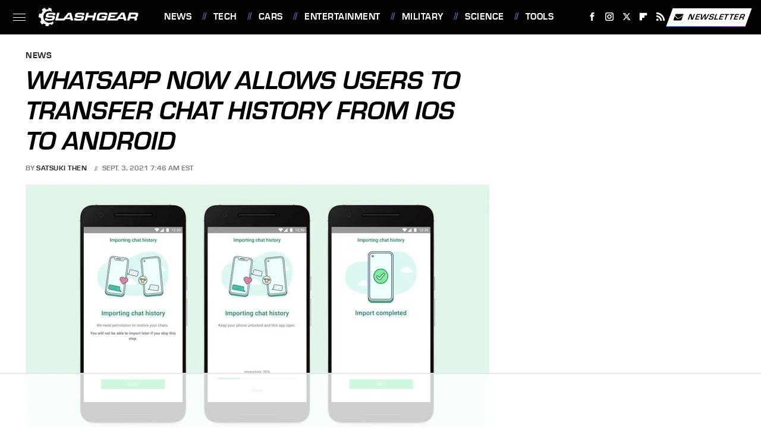

--- FILE ---
content_type: text/html;charset=UTF-8
request_url: https://www.slashgear.com/whatsapp-now-allows-users-to-transfer-chat-history-from-ios-to-android-03689478/
body_size: 16361
content:
<!DOCTYPE html>
<html xmlns="http://www.w3.org/1999/xhtml" lang="en-US">
<head>
            
        <!-- START email detection/removal script -->
        <script>
            !function(){"use strict";function e(e){const t=e.match(/((?=([a-z0-9._!#$%+^&*()[\]<>-]+))@[a-z0-9._-]+\.[a-z0-9._-]+)/gi);return t?t[0]:""}function t(t){return e(a(t.toLowerCase()))}function a(e){return e.replace(/\s/g,"")}async function n(e){const t={sha256Hash:"",sha1Hash:""};if(!("msCrypto"in window)&&"https:"===location.protocol&&"crypto"in window&&"TextEncoder"in window){const a=(new TextEncoder).encode(e),[n,c]=await Promise.all([s("SHA-256",a),s("SHA-1",a)]);t.sha256Hash=n,t.sha1Hash=c}return t}async function s(e,t){const a=await crypto.subtle.digest(e,t);return Array.from(new Uint8Array(a)).map(e=>("00"+e.toString(16)).slice(-2)).join("")}function c(e){let t=!0;return Object.keys(e).forEach(a=>{0===e[a].length&&(t=!1)}),t}function i(e,t,a){e.splice(t,1);const n="?"+e.join("&")+a.hash;history.replaceState(null,"",n)}var o={checkEmail:e,validateEmail:t,trimInput:a,hashEmail:n,hasHashes:c,removeEmailAndReplaceHistory:i,detectEmails:async function(){const e=new URL(window.location.href),a=Array.from(e.searchParams.entries()).map(e=>`=`);let s,o;const r=["adt_eih","sh_kit"];if(a.forEach((e,t)=>{const a=decodeURIComponent(e),[n,c]=a.split("=");if("adt_ei"===n&&(s={value:c,index:t,emsrc:"url"}),r.includes(n)){o={value:c,index:t,emsrc:"sh_kit"===n?"urlhck":"urlh"}}}),s)t(s.value)&&n(s.value).then(e=>{if(c(e)){const t={value:e,created:Date.now()};localStorage.setItem("adt_ei",JSON.stringify(t)),localStorage.setItem("adt_emsrc",s.emsrc)}});else if(o){const e={value:{sha256Hash:o.value,sha1Hash:""},created:Date.now()};localStorage.setItem("adt_ei",JSON.stringify(e)),localStorage.setItem("adt_emsrc",o.emsrc)}s&&i(a,s.index,e),o&&i(a,o.index,e)},cb:"adthrive"};const{detectEmails:r,cb:l}=o;r()}();
        </script>
        <!-- END email detection/removal script -->
        <!-- AdThrive Head Tag Manual -->
        <script data-no-optimize="1" data-cfasync="false">
            (function(w, d) {
                w.adthrive = w.adthrive || {};
                w.adthrive.cmd = w.
                    adthrive.cmd || [];
                w.adthrive.plugin = 'adthrive-ads-manual';
                w.adthrive.host = 'ads.adthrive.com';var s = d.createElement('script');
                s.async = true;
                s.referrerpolicy='no-referrer-when-downgrade';
                s.src = 'https://' + w.adthrive.host + '/sites/68432446d82f494ea735bf57/ads.min.js?referrer=' + w.encodeURIComponent(w.location.href) + '&cb=' + (Math.floor(Math.random() * 100) + 1);
                var n = d.getElementsByTagName('script')[0];
                n.parentNode.insertBefore(s, n);
            })(window, document);
        </script>
        <!-- End of AdThrive Head Tag -->            <link rel="preload" href="/wp-content/themes/unified/css/article.slashgear.min.css?design=3&v=1761058487" as="style"><link rel="preload" href="https://www.slashgear.com/img/gallery/whatsapp-now-allows-users-to-transfer-chat-history-from-ios-to-android/intro-import.jpg" as="image">
<link class="preloadFont" rel="preload" href="https://www.slashgear.com/font/eurostile-bold-oblique-webfont.woff2" as="font" crossorigin>
<link class="preloadFont" rel="preload" href="https://www.slashgear.com/font/eurostile-bold-webfont.woff2" as="font" crossorigin>
<link class="preloadFont" rel="preload" href="https://www.slashgear.com/font/nimbus-sans-regular.woff2" as="font" crossorigin>

        <link rel="stylesheet" type="text/css" href="/wp-content/themes/unified/css/article.slashgear.min.css?design=3&v=1761058487" />
        <meta http-equiv="Content-Type" content="text/html; charset=utf8" />
        <meta name="viewport" content="width=device-width, initial-scale=1.0">
        <meta http-equiv="Content-Security-Policy" content="block-all-mixed-content" />
        <meta http-equiv="X-UA-Compatible" content="IE=10" />
        
        
                <meta name="robots" content="max-image-preview:large">
        <meta name="thumbnail" content="https://www.slashgear.com/img/gallery/whatsapp-now-allows-users-to-transfer-chat-history-from-ios-to-android/intro-import.jpg">
        <title>WhatsApp Now Allows Users To Transfer Chat History From iOS To Android</title>
        <meta name='description' content="We tasted and compiled our four favorite sauces to put on burgers, hot dogs, and anything else this summer." />
        <meta property="mrf:tags" content="Content Type:Legacy Article;Primary Category:News;Category:News;Headline Approver:Unknown;Trello Board:Legacy" />
        
                <meta property="og:site_name" content="SlashGear" />
        <meta property="og:title" content="WhatsApp Now Allows Users To Transfer Chat History From iOS To Android - SlashGear">
        <meta property="og:image" content="https://www.slashgear.com/img/gallery/whatsapp-now-allows-users-to-transfer-chat-history-from-ios-to-android/intro-import.jpg" />
        <meta property="og:description" content="We tasted and compiled our four favorite sauces to put on burgers, hot dogs, and anything else this summer.">
        <meta property="og:type" content="article">
        <meta property="og:url" content="https://www.slashgear.com/whatsapp-now-allows-users-to-transfer-chat-history-from-ios-to-android-03689478/">
                <meta name="twitter:title" content="WhatsApp Now Allows Users To Transfer Chat History From iOS To Android - SlashGear">
        <meta name="twitter:description" content="We tasted and compiled our four favorite sauces to put on burgers, hot dogs, and anything else this summer.">
        <meta name="twitter:site" content="@slashgear">
        <meta name="twitter:card" content="summary_large_image">
        <meta name="twitter:image" content="https://www.slashgear.com/img/gallery/whatsapp-now-allows-users-to-transfer-chat-history-from-ios-to-android/intro-import.jpg">
            <meta property="article:published_time" content="2021-09-03T11:46:22+00:00" />
    <meta property="article:modified_time" content="2021-09-03T11:46:22+00:00" />
    <meta property="article:author" content="Satsuki Then" />
        
        <link rel="shortcut icon" href="https://www.slashgear.com/img/slash-gear-favicon-448x448.png">
        <link rel="icon" href="https://www.slashgear.com/img/slash-gear-favicon-448x448.png">
        <link rel="canonical" href="https://www.slashgear.com/whatsapp-now-allows-users-to-transfer-chat-history-from-ios-to-android-03689478/"/>
        <link rel="alternate" type="application/rss+xml" title="News - SlashGear" href="https://www.slashgear.com/category/news/feed/" />

        
        <script type="application/ld+json">{"@context":"http:\/\/schema.org","@type":"Article","mainEntityOfPage":{"@type":"WebPage","@id":"https:\/\/www.slashgear.com\/whatsapp-now-allows-users-to-transfer-chat-history-from-ios-to-android-03689478\/","url":"https:\/\/www.slashgear.com\/whatsapp-now-allows-users-to-transfer-chat-history-from-ios-to-android-03689478\/","breadcrumb":{"@type":"BreadcrumbList","itemListElement":[{"@type":"ListItem","position":1,"item":{"@id":"https:\/\/www.slashgear.com\/category\/news\/","name":"News"}}]}},"isAccessibleForFree":true,"headline":"WhatsApp Now Allows Users To Transfer Chat History From iOS To Android","image":{"@type":"ImageObject","url":"https:\/\/www.slashgear.com\/img\/gallery\/whatsapp-now-allows-users-to-transfer-chat-history-from-ios-to-android\/intro-import.jpg","height":438,"width":780},"datePublished":"2021-09-03T11:46:22+00:00","dateModified":"2021-09-03T11:46:22+00:00","author":[{"@type":"Person","name":"Satsuki Then","url":"https:\/\/www.slashgear.com\/author\/satsuki\/"}],"publisher":{"@type":"Organization","address":{"@type":"PostalAddress","streetAddress":"11787 Lantern Road #201","addressLocality":"Fishers","addressRegion":"IN","postalCode":"46038","addressCountry":"US"},"contactPoint":{"@type":"ContactPoint","telephone":"(908) 514-8038","contactType":"customer support","email":"staff@slashgear.com"},"publishingPrinciples":"https:\/\/www.slashgear.com\/policies\/","@id":"https:\/\/www.slashgear.com\/","name":"SlashGear","url":"https:\/\/www.slashgear.com\/","logo":{"@type":"ImageObject","url":"https:\/\/www.slashgear.com\/img\/slashgear-meta-image-1280x720.png","caption":"SlashGear Logo"},"description":"The latest news and reviews in the world of tech, automotive, gaming, science, and entertainment - since 2005.","sameAs":["https:\/\/www.facebook.com\/SlashGear","https:\/\/www.instagram.com\/slashgear","https:\/\/twitter.com\/slashgear","https:\/\/flipboard.com\/@Slashgear","https:\/\/subscribe.slashgear.com\/newsletter"]},"description":"We tasted and compiled our four favorite sauces to put on burgers, hot dogs, and anything else this summer."}</script>
                </head>
<body>
<div id="wrapper">
    <div class="page-wrap">
        <header id="header" class="">
            <div class="nav-drop">
                <div class="jcf-scrollable">
                    <div class="aside-holder">
                                    <nav id="aside-nav">
                <div class="nav-top">
                    <div class="logo">
                        <a href="/" class="logo-holder">
                            <img src="https://www.slashgear.com/img/SlashGear-Logo-RGB-White-SingleLine.svg" alt="SlashGear" width="187" height="39">
                        </a>
                        <a href="#" class="nav-opener close"></a>
                    </div>
                </div>
                
                <ul class="main-nav"><li class="navlink navlink-news"><a href="/category/news/">News</a></li><li class="navlink navlink-technology"><a href="/category/technology/">Tech</a><input type="checkbox" id="subnav-button-technology"><label for="subnav-button-technology"></label><ul class="main-nav"><li class="subnavlink navlink-smartphones"><a href="/category/smartphones/">Smartphones</a></li><li class="subnavlink navlink-computers-and-tablets"><a href="/category/computers-and-tablets/">Computers & Tablets</a></li><li class="subnavlink navlink-wearables"><a href="/category/wearables/">Wearables</a></li><li class="subnavlink navlink-accessories-and-peripherals"><a href="/category/accessories-and-peripherals/">Accessories & Peripherals</a></li><li class="subnavlink navlink-components"><a href="/category/components/">Components</a></li><li class="subnavlink navlink-drones"><a href="/category/drones/">Drones</a></li><li class="subnavlink navlink-cameras"><a href="/category/cameras/">Cameras</a></li><li class="subnavlink navlink-events"><a href="/category/events/">Events</a></li></ul></li><li class="navlink navlink-automotive"><a href="/category/automotive/">Cars</a><input type="checkbox" id="subnav-button-automotive"><label for="subnav-button-automotive"></label><ul class="main-nav"><li class="subnavlink navlink-electric-vehicles"><a href="/category/electric-vehicles/">Electric Vehicles</a></li><li class="subnavlink navlink-autonomous-driving"><a href="/category/autonomous-driving/">Autonomous Driving</a></li><li class="subnavlink navlink-concept-cars"><a href="/category/concept-cars/">Concept Cars</a></li><li class="subnavlink navlink-car-accessories"><a href="/category/car-accessories/">Car Accessories</a></li><li class="subnavlink navlink-motorcycles"><a href="/category/motorcycles/">Motorcycles</a></li><li class="subnavlink navlink-trucks"><a href="/category/trucks/">Trucks</a></li><li class="subnavlink navlink-suvs-and-crossovers"><a href="/category/suvs-and-crossovers/">SUVs & Crossovers</a></li><li class="subnavlink navlink-classic-cars"><a href="/category/classic-cars/">Classic Cars</a></li></ul></li><li class="navlink navlink-entertainment"><a href="/category/entertainment/">Entertainment</a><input type="checkbox" id="subnav-button-entertainment"><label for="subnav-button-entertainment"></label><ul class="main-nav"><li class="subnavlink navlink-tvs"><a href="/category/tvs/">TVs</a></li><li class="subnavlink navlink-audio"><a href="/category/audio/">Audio</a></li><li class="subnavlink navlink-streaming-devices"><a href="/category/streaming-devices/">Streaming Devices</a></li><li class="subnavlink navlink-internet"><a href="/category/internet/">Internet</a></li><li class="subnavlink navlink-gaming"><a href="/category/gaming/">Gaming</a></li></ul></li><li class="navlink navlink-military"><a href="/category/military/">Military</a><input type="checkbox" id="subnav-button-military"><label for="subnav-button-military"></label><ul class="main-nav"><li class="subnavlink navlink-aviation"><a href="/category/aviation/">Aviation</a></li><li class="subnavlink navlink-naval"><a href="/category/naval/">Naval</a></li><li class="subnavlink navlink-military-vehicles"><a href="/category/military-vehicles/">Vehicles</a></li></ul></li><li class="navlink navlink-science"><a href="/category/science/">Science</a><input type="checkbox" id="subnav-button-science"><label for="subnav-button-science"></label><ul class="main-nav"><li class="subnavlink navlink-space"><a href="/category/space/">Space</a></li><li class="subnavlink navlink-artificial-intelligence"><a href="/category/artificial-intelligence/">Artificial Intelligence</a></li></ul></li><li class="navlink navlink-tools"><a href="/category/tools/">Tools</a><input type="checkbox" id="subnav-button-tools"><label for="subnav-button-tools"></label><ul class="main-nav"><li class="subnavlink navlink-hand-tools"><a href="/category/hand-tools/">Hand Tools</a></li><li class="subnavlink navlink-power-tools"><a href="/category/power-tools/">Power Tools</a></li><li class="subnavlink navlink-tool-brands"><a href="/category/tool-brands/">Tool Brands</a></li></ul></li><li class="navlink navlink-reviews"><a href="/category/reviews/">Reviews</a></li><li class="navlink navlink-features"><a href="/category/features/">Features</a></li></ul>        <ul class="social-buttons">
            <li><a href="http://www.facebook.com/SlashGear" target="_blank" title="Facebook" aria-label="Facebook"><svg class="icon"><use xlink:href="#facebook"></use></svg></a></li><li><a href="https://www.instagram.com/slashgear" target="_blank" title="Instagram" aria-label="Instagram"><svg class="icon"><use xlink:href="#instagram"></use></svg></a></li><li><a href="https://twitter.com/slashgear" target="_blank" title="Twitter" aria-label="Twitter"><svg class="icon"><use xlink:href="#twitter"></use></svg></a></li><li><a href="https://flipboard.com/@Slashgear" target="_blank" title="Flipboard" aria-label="Flipboard"><svg class="icon"><use xlink:href="#flipboard"></use></svg></a></li><li><a href="/feed/" target="_blank" title="RSS" aria-label="RSS"><svg class="icon"><use xlink:href="#rss"></use></svg></a></li>
            
            <li class="menu-btn newsletter-btn"><a href="https://subscribe.slashgear.com/newsletter?utm_source=slashgear&utm_medium=side-nav" target="_blank" title="Newsletter" aria-label="Newsletter"><svg class="icon"><use xlink:href="#revue"></use></svg>Newsletter</a></li>
        </ul>            <ul class="info-links">
                <li class="info-link first-info-link"><a href="/about/">About</a></li>
                <li class="info-link"><a href="/policies/">Editorial Policies</a></li>
                <li class="info-link"><a href="/reviews-policy-guidelines/">Reviews Policy</a></li>
                <li class="info-link"><a href="/our-experts/">Our Experts</a></li>
                <li class="info-link"><a href="https://www.static.com/slashgear-privacy-policy" target="_blank">Privacy Policy</a></a>
                <li class="info-link"><a href="https://www.static.com/terms" target="_blank">Terms of Use</a></li>
            </ul>
            </nav>                        <div class="nav-bottom">
                            <span class="copyright-info">&copy; 2026                                <a href="https://www.static.com/" target="_blank">Static Media</a>. All Rights Reserved
                            </span>
                        </div>
                    </div>
                </div>
            </div>
            <div id="bg"></div>
         
            <div id="header-container">
                <div id="hamburger-holder">
                    <div class="hamburger nav-opener"></div>
                </div>

                    <div id="logo" class="top-nav-standard">
        <a href="/"><img src="https://www.slashgear.com/img/SlashGear-Logo-RGB-White-SingleLine.svg" alt="SlashGear" width="187" height="39"></a>
    </div>
                <div id="logo-icon" class="top-nav-scrolled">
                    <a href="/" >
                        <img src="https://www.slashgear.com/img/slashgear-icon-white.svg" alt="SlashGear" width="33" height="36">                    </a>
                </div>

                <div id="top-nav-title" class="top-nav-scrolled">WhatsApp Now Allows Users To Transfer Chat History From iOS To Android</div>

                            <div id="top-nav" class="top-nav-standard">
                <nav id="top-nav-holder">
                    
                    <a href="/category/news/" class="navlink-news">News</a>
<a href="/category/technology/" class="navlink-technology">Tech</a>
<a href="/category/automotive/" class="navlink-automotive">Cars</a>
<a href="/category/entertainment/" class="navlink-entertainment">Entertainment</a>
<a href="/category/military/" class="navlink-military">Military</a>
<a href="/category/science/" class="navlink-science">Science</a>
<a href="/category/tools/" class="navlink-tools">Tools</a>
<a href="/category/reviews/" class="navlink-reviews">Reviews</a>
<a href="/category/features/" class="navlink-features">Features</a>

                </nav>
            </div>                <svg width="0" height="0" class="hidden">
            <symbol version="1.1" xmlns="http://www.w3.org/2000/svg" viewBox="0 0 16 16" id="rss">
    <path d="M2.13 11.733c-1.175 0-2.13 0.958-2.13 2.126 0 1.174 0.955 2.122 2.13 2.122 1.179 0 2.133-0.948 2.133-2.122-0-1.168-0.954-2.126-2.133-2.126zM0.002 5.436v3.067c1.997 0 3.874 0.781 5.288 2.196 1.412 1.411 2.192 3.297 2.192 5.302h3.080c-0-5.825-4.739-10.564-10.56-10.564zM0.006 0v3.068c7.122 0 12.918 5.802 12.918 12.932h3.076c0-8.82-7.176-16-15.994-16z"></path>
</symbol>
        <symbol xmlns="http://www.w3.org/2000/svg" viewBox="0 0 512 512" id="twitter">
    <path d="M389.2 48h70.6L305.6 224.2 487 464H345L233.7 318.6 106.5 464H35.8L200.7 275.5 26.8 48H172.4L272.9 180.9 389.2 48zM364.4 421.8h39.1L151.1 88h-42L364.4 421.8z"></path>
</symbol>
        <symbol xmlns="http://www.w3.org/2000/svg" viewBox="0 0 32 32" id="facebook">
    <path d="M19 6h5V0h-5c-3.86 0-7 3.14-7 7v3H8v6h4v16h6V16h5l1-6h-6V7c0-.542.458-1 1-1z"></path>
</symbol>
        <symbol xmlns="http://www.w3.org/2000/svg" viewBox="0 0 14 14" id="flipboard">
    <path d="m 6.9999999,0.99982 5.9993001,0 0,1.99835 0,1.99357 -1.993367,0 -1.9980673,0 -0.014998,1.99357 -0.01,1.99835 -1.9980669,0.01 -1.9933674,0.0146 -0.014998,1.99835 -0.01,1.99357 -1.9834686,0 -1.9836686,0 0,-6.00006 0,-5.99994 5.9992001,0 z"></path>
</symbol>
        <symbol viewBox="0 0 24 24" xmlns="http://www.w3.org/2000/svg" id="instagram">
    <path d="M17.3183118,0.0772036939 C18.5358869,0.132773211 19.3775594,0.311686093 20.156489,0.614412318 C20.9357539,0.917263935 21.5259307,1.30117806 22.1124276,1.88767349 C22.6988355,2.47414659 23.0827129,3.06422396 23.3856819,3.84361655 C23.688357,4.62263666 23.8672302,5.46418415 23.9227984,6.68172489 C23.9916356,8.19170553 24,8.72394829 24,11.9999742 C24,15.2760524 23.9916355,15.808302 23.9227954,17.3182896 C23.8672306,18.5358038 23.6883589,19.3773584 23.3855877,20.1566258 C23.0826716,20.9358162 22.6987642,21.5259396 22.1124276,22.1122749 C21.5259871,22.6987804 20.9357958,23.0827198 20.1563742,23.3856323 C19.3772192,23.6883583 18.5357324,23.8672318 17.3183209,23.9227442 C15.8086874,23.9916325 15.2765626,24 12,24 C8.72343739,24 8.19131258,23.9916325 6.68172382,23.9227463 C5.46426077,23.8672314 4.62270711,23.6883498 3.84342369,23.3855738 C3.0641689,23.0827004 2.47399369,22.6987612 1.88762592,22.1123283 C1.30117312,21.525877 0.91721975,20.9357071 0.614318116,20.1563835 C0.311643016,19.3773633 0.132769821,18.5358159 0.0772038909,17.3183251 C0.0083529426,15.8092887 0,15.2774634 0,11.9999742 C0,8.7225328 0.00835296697,8.19071076 0.0772047368,6.68165632 C0.132769821,5.46418415 0.311643016,4.62263666 0.614362729,3.84350174 C0.91719061,3.06430165 1.30113536,2.4741608 1.88757245,1.88772514 C2.47399369,1.30123879 3.0641689,0.917299613 3.84345255,0.614414972 C4.62236201,0.311696581 5.46409415,0.132773979 6.68163888,0.0772035898 C8.19074867,0.00835221992 8.72252573,0 12,0 C15.2774788,0 15.8092594,0.00835235053 17.3183118,0.0772036939 Z M12,2.66666667 C8.75959504,2.66666667 8.26400713,2.67445049 6.80319929,2.74109814 C5.87614637,2.78341009 5.31952221,2.90172878 4.80947575,3.09995521 C4.37397765,3.26922052 4.09725505,3.44924273 3.77324172,3.77329203 C3.44916209,4.09737087 3.26913181,4.37408574 3.09996253,4.80937168 C2.90169965,5.31965737 2.78340891,5.87618164 2.74109927,6.80321713 C2.67445122,8.26397158 2.66666667,8.75960374 2.66666667,11.9999742 C2.66666667,15.2403924 2.67445121,15.7360281 2.74109842,17.1967643 C2.78340891,18.1238184 2.90169965,18.6803426 3.09990404,19.1904778 C3.26914133,19.6259017 3.44919889,19.9026659 3.77329519,20.2267614 C4.09725505,20.5507573 4.37397765,20.7307795 4.80932525,20.8999863 C5.31971515,21.0982887 5.87621193,21.2165784 6.80323907,21.2588497 C8.26460439,21.3255353 8.76051223,21.3333333 12,21.3333333 C15.2394878,21.3333333 15.7353956,21.3255353 17.1968056,21.2588476 C18.123775,21.216579 18.6802056,21.0982995 19.1905083,20.9000309 C19.6260288,20.7307713 19.9027426,20.5507596 20.2267583,20.226708 C20.5507492,19.9027179 20.7308046,19.6259456 20.9000375,19.1906283 C21.0983009,18.6803412 21.2165908,18.1238118 21.2588986,17.196779 C21.3255376,15.7350718 21.3333333,15.2390126 21.3333333,11.9999742 C21.3333333,8.76098665 21.3255376,8.26493375 21.2589016,6.80323567 C21.2165911,5.87618164 21.0983004,5.31965737 20.9001178,4.80957831 C20.7308131,4.37403932 20.550774,4.09729207 20.2267583,3.77324038 C19.9027658,3.44924868 19.6260264,3.26922777 19.1905015,3.09996643 C18.6803988,2.90171817 18.1238378,2.78341062 17.1967608,2.74109868 C15.7359966,2.67445057 15.2404012,2.66666667 12,2.66666667 Z M12,18.2222222 C8.56356156,18.2222222 5.77777778,15.4364384 5.77777778,12 C5.77777778,8.56356156 8.56356156,5.77777778 12,5.77777778 C15.4364384,5.77777778 18.2222222,8.56356156 18.2222222,12 C18.2222222,15.4364384 15.4364384,18.2222222 12,18.2222222 Z M12,15.5555556 C13.9636791,15.5555556 15.5555556,13.9636791 15.5555556,12 C15.5555556,10.0363209 13.9636791,8.44444444 12,8.44444444 C10.0363209,8.44444444 8.44444444,10.0363209 8.44444444,12 C8.44444444,13.9636791 10.0363209,15.5555556 12,15.5555556 Z M18.2222222,7.11111111 C17.4858426,7.11111111 16.8888889,6.51415744 16.8888889,5.77777778 C16.8888889,5.04139811 17.4858426,4.44444444 18.2222222,4.44444444 C18.9586019,4.44444444 19.5555556,5.04139811 19.5555556,5.77777778 C19.5555556,6.51415744 18.9586019,7.11111111 18.2222222,7.11111111 Z"/>
</symbol>
         <symbol xmlns="http://www.w3.org/2000/svg" viewBox="0 0 448 512" id="linkedin">
    <path d="M100.3 448H7.4V148.9h92.9zM53.8 108.1C24.1 108.1 0 83.5 0 53.8a53.8 53.8 0 0 1 107.6 0c0 29.7-24.1 54.3-53.8 54.3zM447.9 448h-92.7V302.4c0-34.7-.7-79.2-48.3-79.2-48.3 0-55.7 37.7-55.7 76.7V448h-92.8V148.9h89.1v40.8h1.3c12.4-23.5 42.7-48.3 87.9-48.3 94 0 111.3 61.9 111.3 142.3V448z"/>
</symbol>
        <symbol xmlns="http://www.w3.org/2000/svg" viewBox="0 0 240.1 113.49" id="muckrack">
    <path class="b" d="M223.2,73.59c11.2-7.6,16.8-20.3,16.9-33.3C240.1,20.39,226.8.09,199.4.09c-8.35-.1-18.27-.1-28.14-.07-9.86.02-19.66.07-27.76.07v113.4h29.6v-35h17l17.1,35h30.6l.8-5-18.7-33.4c2.5-.8,3.3-1.5,3.3-1.5ZM199,54.29h-25.8v-29.7h25.8c8.4,0,12.3,7.4,12.3,14.6s-4.1,15.1-12.3,15.1Z"/><polygon class="b" points="0 .14 10.9 .14 64.5 49.24 117.9 .14 129.3 .14 129.3 113.34 99.7 113.34 99.7 54.24 66.1 83.74 62.7 83.74 29.6 54.24 29.6 113.34 0 113.34 0 .14"/>
</symbol>
        <symbol xmlns="http://www.w3.org/2000/svg" viewBox="7 2 2 12" id="youtube">
    <path d="M15.841 4.8c0 0-0.156-1.103-0.637-1.587-0.609-0.637-1.291-0.641-1.603-0.678-2.237-0.163-5.597-0.163-5.597-0.163h-0.006c0 0-3.359 0-5.597 0.163-0.313 0.038-0.994 0.041-1.603 0.678-0.481 0.484-0.634 1.587-0.634 1.587s-0.159 1.294-0.159 2.591v1.213c0 1.294 0.159 2.591 0.159 2.591s0.156 1.103 0.634 1.588c0.609 0.637 1.409 0.616 1.766 0.684 1.281 0.122 5.441 0.159 5.441 0.159s3.363-0.006 5.6-0.166c0.313-0.037 0.994-0.041 1.603-0.678 0.481-0.484 0.637-1.588 0.637-1.588s0.159-1.294 0.159-2.591v-1.213c-0.003-1.294-0.162-2.591-0.162-2.591zM6.347 10.075v-4.497l4.322 2.256-4.322 2.241z"></path>
</symbol>
        <symbol xmlns="http://www.w3.org/2000/svg" viewBox="0 0 512 512" id="pinterest">
    <g>
    <path d="M220.646,338.475C207.223,408.825,190.842,476.269,142.3,511.5
            c-14.996-106.33,21.994-186.188,39.173-270.971c-29.293-49.292,3.518-148.498,65.285-124.059
            c76.001,30.066-65.809,183.279,29.38,202.417c99.405,19.974,139.989-172.476,78.359-235.054
            C265.434-6.539,95.253,81.775,116.175,211.161c5.09,31.626,37.765,41.22,13.062,84.884c-57.001-12.65-74.005-57.6-71.822-117.533
            c3.53-98.108,88.141-166.787,173.024-176.293c107.34-12.014,208.081,39.398,221.991,140.376
            c15.67,113.978-48.442,237.412-163.23,228.529C258.085,368.704,245.023,353.283,220.646,338.475z">
    </path>
    </g>
</symbol>
        <symbol xmlns="http://www.w3.org/2000/svg" viewBox="0 0 32 32" id="tiktok">
    <path d="M 22.472559,-3.8146973e-6 C 23.000559,4.5408962 25.535059,7.2481962 29.941559,7.5361962 v 5.1073998 c -2.5536,0.2496 -4.7905,-0.5856 -7.3922,-2.1601 v 9.5523 c 0,12.1348 -13.2292004,15.927 -18.5478004,7.2291 -3.4177,-5.597 -1.3248,-15.4181 9.6387004,-15.8117 v 5.3857 c -0.8352,0.1344 -1.728,0.3456 -2.5441,0.6241 -2.4384004,0.8256 -3.8209004,2.3712 -3.4369004,5.0977 0.7392,5.2226 10.3204004,6.7682 9.5235004,-3.4369 V 0.00959619 h 5.2898 z" />
</symbol>
        <symbol xmlns="http://www.w3.org/2000/svg" viewBox="0 0 32 32" id="twitch">
    <path d="M3 0l-3 5v23h8v4h4l4-4h5l9-9v-19h-27zM26 17l-5 5h-5l-4 4v-4h-6v-18h20v13z"></path><path d="M19 8h3v8h-3v-8z"></path><path d="M13 8h3v8h-3v-8z"></path>
</symbol>
        <symbol xmlns="http://www.w3.org/2000/svg" viewBox="0 0 512.016 512.016" id="snapchat" >
    <g>
        <g>
            <path d="M500.459,375.368c-64.521-10.633-93.918-75.887-97.058-83.294c-0.06-0.145-0.307-0.666-0.375-0.819
                c-3.234-6.571-4.036-11.904-2.347-15.838c3.388-8.013,17.741-12.553,26.931-15.462c2.586-0.836,5.009-1.604,6.938-2.372
                c18.586-7.339,27.913-16.717,27.716-27.895c-0.179-8.866-7.134-17.007-17.434-20.651c-3.55-1.485-7.774-2.295-11.887-2.295
                c-2.842,0-7.066,0.401-11.102,2.287c-7.868,3.678-14.865,5.658-20.156,5.888c-2.355-0.094-4.139-0.486-5.427-0.922
                c0.162-2.79,0.35-5.658,0.529-8.585l0.094-1.493c2.193-34.807,4.915-78.123-6.673-104.081
                c-34.27-76.834-106.999-82.807-128.478-82.807l-10.018,0.094c-21.436,0-94.029,5.965-128.265,82.756
                c-11.614,26.018-8.866,69.316-6.664,104.115c0.213,3.422,0.427,6.758,0.614,10.01c-1.468,0.503-3.584,0.947-6.46,0.947
                c-6.161,0-13.542-1.997-21.931-5.922c-12.126-5.683-34.295,1.911-37.291,17.647c-1.63,8.516,1.801,20.796,27.383,30.908
                c1.988,0.785,4.489,1.587,7.561,2.56c8.576,2.722,22.929,7.27,26.325,15.266c1.681,3.951,0.879,9.284-2.662,16.512
                c-1.263,2.944-31.65,72.124-98.765,83.174c-6.963,1.143-11.93,7.322-11.537,14.353c0.111,1.954,0.563,3.917,1.399,5.897
                c5.641,13.193,27.119,22.349,67.55,28.766c0.887,2.295,1.92,7.006,2.509,9.737c0.853,3.9,1.749,7.927,2.97,12.1
                c1.229,4.224,4.881,11.307,15.445,11.307c3.575,0,7.714-0.811,12.211-1.681c6.468-1.271,15.309-2.995,26.274-2.995
                c6.084,0,12.416,0.546,18.825,1.604c12.092,2.005,22.699,9.506,35.004,18.202c18.116,12.809,34.586,22.605,67.524,22.605
                c0.87,0,1.732-0.026,2.577-0.085c1.22,0.06,2.449,0.085,3.695,0.085c28.851,0,54.246-7.62,75.494-22.63
                c11.742-8.311,22.835-16.162,34.935-18.176c6.426-1.058,12.766-1.604,18.85-1.604c10.513,0,18.901,1.348,26.385,2.816
                c5.06,0.998,9.02,1.476,12.672,1.476c7.373,0,12.8-4.053,14.874-11.127c1.195-4.113,2.091-8.021,2.961-12.015
                c0.461-2.125,1.57-7.211,2.509-9.66c39.851-6.34,60.203-15.138,65.835-28.297c0.845-1.894,1.34-3.9,1.476-6.033
                C512.372,382.707,507.422,376.529,500.459,375.368z"/>
        </g>
    </g>
</symbol>
        <symbol xmlns="http://www.w3.org/2000/svg" viewBox="0 0 192 192" id="threads">
    <path d="M141.537 88.9883C140.71 88.5919 139.87 88.2104 139.019 87.8451C137.537 60.5382 122.616 44.905 97.5619 44.745C97.4484 44.7443 97.3355 44.7443 97.222 44.7443C82.2364 44.7443 69.7731 51.1409 62.102 62.7807L75.881 72.2328C81.6116 63.5383 90.6052 61.6848 97.2286 61.6848C97.3051 61.6848 97.3819 61.6848 97.4576 61.6855C105.707 61.7381 111.932 64.1366 115.961 68.814C118.893 72.2193 120.854 76.925 121.825 82.8638C114.511 81.6207 106.601 81.2385 98.145 81.7233C74.3247 83.0954 59.0111 96.9879 60.0396 116.292C60.5615 126.084 65.4397 134.508 73.775 140.011C80.8224 144.663 89.899 146.938 99.3323 146.423C111.79 145.74 121.563 140.987 128.381 132.296C133.559 125.696 136.834 117.143 138.28 106.366C144.217 109.949 148.617 114.664 151.047 120.332C155.179 129.967 155.42 145.8 142.501 158.708C131.182 170.016 117.576 174.908 97.0135 175.059C74.2042 174.89 56.9538 167.575 45.7381 153.317C35.2355 139.966 29.8077 120.682 29.6052 96C29.8077 71.3178 35.2355 52.0336 45.7381 38.6827C56.9538 24.4249 74.2039 17.11 97.0132 16.9405C119.988 17.1113 137.539 24.4614 149.184 38.788C154.894 45.8136 159.199 54.6488 162.037 64.9503L178.184 60.6422C174.744 47.9622 169.331 37.0357 161.965 27.974C147.036 9.60668 125.202 0.195148 97.0695 0H96.9569C68.8816 0.19447 47.2921 9.6418 32.7883 28.0793C19.8819 44.4864 13.2244 67.3157 13.0007 95.9325L13 96L13.0007 96.0675C13.2244 124.684 19.8819 147.514 32.7883 163.921C47.2921 182.358 68.8816 191.806 96.9569 192H97.0695C122.03 191.827 139.624 185.292 154.118 170.811C173.081 151.866 172.51 128.119 166.26 113.541C161.776 103.087 153.227 94.5962 141.537 88.9883ZM98.4405 129.507C88.0005 130.095 77.1544 125.409 76.6196 115.372C76.2232 107.93 81.9158 99.626 99.0812 98.6368C101.047 98.5234 102.976 98.468 104.871 98.468C111.106 98.468 116.939 99.0737 122.242 100.233C120.264 124.935 108.662 128.946 98.4405 129.507Z" />
</symbol>
        <symbol xmlns="http://www.w3.org/2000/svg" viewBox="0 0 512 512" id="bluesky">
    <path d="M111.8 62.2C170.2 105.9 233 194.7 256 242.4c23-47.6 85.8-136.4 144.2-180.2c42.1-31.6 110.3-56 110.3 21.8c0 15.5-8.9 130.5-14.1 149.2C478.2 298 412 314.6 353.1 304.5c102.9 17.5 129.1 75.5 72.5 133.5c-107.4 110.2-154.3-27.6-166.3-62.9l0 0c-1.7-4.9-2.6-7.8-3.3-7.8s-1.6 3-3.3 7.8l0 0c-12 35.3-59 173.1-166.3 62.9c-56.5-58-30.4-116 72.5-133.5C100 314.6 33.8 298 15.7 233.1C10.4 214.4 1.5 99.4 1.5 83.9c0-77.8 68.2-53.4 110.3-21.8z"/>
</symbol>
        <symbol xmlns="http://www.w3.org/2000/svg" viewBox="0 0 618 478" id="google">
    <path d="M617.84 456.59C617.82 467.86 608.68 477 597.41 477.02H20.43C9.16 477 0.02 467.86 0 456.59V20.43C0.02 9.16 9.16 0.02 20.43 0H597.41C608.68 0.02 617.82 9.16 617.84 20.43V456.59ZM516.79 342.6V302.74C516.79 301.26 515.59 300.06 514.11 300.06H335.02V345.46H514.11C515.61 345.44 516.82 344.2 516.79 342.7C516.79 342.67 516.79 342.64 516.79 342.6ZM544.02 256.35V216.31C544.04 214.83 542.86 213.61 541.38 213.59C541.37 213.59 541.35 213.59 541.34 213.59H335.02V258.99H541.34C542.79 259.02 543.99 257.86 544.02 256.41C544.02 256.36 544.02 256.32 544.02 256.27V256.36V256.35ZM516.79 170.1V129.88C516.79 128.4 515.59 127.2 514.11 127.2H335.02V172.6H514.11C515.56 172.58 516.74 171.42 516.79 169.97V170.11V170.1ZM180.59 218.08V258.93H239.6C234.74 283.9 212.77 302.01 180.59 302.01C144.24 300.72 115.81 270.2 117.11 233.84C118.34 199.3 146.05 171.59 180.59 170.36C196.12 170.1 211.13 175.97 222.35 186.7L253.49 155.6C233.78 137.06 207.65 126.88 180.59 127.18C120.42 127.18 71.64 175.96 71.64 236.13C71.64 296.3 120.42 345.08 180.59 345.08C240.76 345.08 285 300.82 285 238.49C284.96 231.59 284.39 224.69 283.27 217.88L180.59 218.06V218.08Z"/>
</symbol>
        <symbol id="website" viewBox="0 0 17 17" xmlns="http://www.w3.org/2000/svg">
    <path fill-rule="evenodd" clip-rule="evenodd" d="M1.91041 1.47245C3.56879 -0.185927 6.25755 -0.185927 7.91592 1.47245L10.9186 4.47521C12.577 6.13361 12.577 8.82231 10.9186 10.4807C10.5041 10.8954 9.83185 10.8954 9.41728 10.4807C9.00271 10.0661 9.00271 9.39389 9.41728 8.97932C10.2465 8.15019 10.2465 6.80573 9.41728 5.97659L6.41454 2.97383C5.58535 2.14465 4.24097 2.14465 3.41178 2.97383C2.58261 3.80302 2.58261 5.1474 3.41178 5.97659L4.16248 6.72728C4.57708 7.14185 4.57707 7.81407 4.16248 8.22864C3.74789 8.64321 3.07569 8.64321 2.6611 8.22864L1.91041 7.47796C0.252031 5.81959 0.252031 3.13083 1.91041 1.47245ZM7.91592 5.9766C8.33049 6.39116 8.33049 7.06339 7.91592 7.47796C7.08678 8.3072 7.08678 9.65155 7.91592 10.4807L10.9186 13.4835C11.7479 14.3127 13.0922 14.3127 13.9215 13.4835C14.7506 12.6543 14.7506 11.3099 13.9215 10.4807L13.1708 9.73C12.7561 9.31544 12.7561 8.64321 13.1708 8.22864C13.5854 7.81407 14.2575 7.81407 14.6722 8.22864L15.4228 8.97932C17.0812 10.6377 17.0812 13.3265 15.4228 14.9849C13.7645 16.6433 11.0757 16.6433 9.41728 14.9849L6.41455 11.9822C4.75618 10.3238 4.75618 7.63498 6.41455 5.9766C6.82912 5.562 7.50135 5.562 7.91592 5.9766Z"/>
</symbol>
            <symbol xmlns="http://www.w3.org/2000/svg" viewBox="0 0 512 512" id="revue">
        <path d="M48 64C21.5 64 0 85.5 0 112c0 15.1 7.1 29.3 19.2 38.4L236.8 313.6c11.4 8.5 27 8.5 38.4 0L492.8 150.4c12.1-9.1 19.2-23.3 19.2-38.4c0-26.5-21.5-48-48-48H48zM0 176V384c0 35.3 28.7 64 64 64H448c35.3 0 64-28.7 64-64V176L294.4 339.2c-22.8 17.1-54 17.1-76.8 0L0 176z"/>
    </symbol>
        
        
        
        <symbol xmlns="http://www.w3.org/2000/svg" viewBox="0 0 16 16" id="advertise">
            <g clip-path="url(#clip0_1911_5435)">
            <path fill-rule="evenodd" clip-rule="evenodd" d="M12 1.40497L2.26973 4.27073L0 2.34144V12.6558L2.26967 10.7271L3.84476 11.191V14.1933C3.84529 15.229 4.55813 16.067 5.43904 16.0676H9.23405C9.67247 16.0682 10.0745 15.8571 10.3609 15.5183C10.6488 15.1814 10.8284 14.709 10.8278 14.1932V13.2478L12 13.593V1.40497ZM5.09306 14.5997C5.00434 14.4935 4.95039 14.3537 4.94986 14.1932V11.5168L9.72281 12.9219V14.1932C9.72227 14.3537 9.66885 14.4935 9.5796 14.5997C9.48985 14.7047 9.37052 14.7676 9.23409 14.7676H5.4391C5.30214 14.7676 5.18281 14.7047 5.09306 14.5997Z" />
            <path d="M13 1.11045L17 -0.067627V15.0654L13 13.8875V1.11045Z" />
            </g>
            <defs>
            <clipPath id="clip0_1911_5435">
            <rect width="16" height="16" fill="white"/>
            </clipPath>
            </defs>
        </symbol>
    
</svg>                    <nav id="social-nav-holder" class="top-nav-standard">
        <ul class="social-buttons">
            <li><a href="http://www.facebook.com/SlashGear" target="_blank" title="Facebook" aria-label="Facebook"><svg class="icon"><use xlink:href="#facebook"></use></svg></a></li><li><a href="https://www.instagram.com/slashgear" target="_blank" title="Instagram" aria-label="Instagram"><svg class="icon"><use xlink:href="#instagram"></use></svg></a></li><li><a href="https://twitter.com/slashgear" target="_blank" title="Twitter" aria-label="Twitter"><svg class="icon"><use xlink:href="#twitter"></use></svg></a></li><li><a href="https://flipboard.com/@Slashgear" target="_blank" title="Flipboard" aria-label="Flipboard"><svg class="icon"><use xlink:href="#flipboard"></use></svg></a></li><li><a href="/feed/" target="_blank" title="RSS" aria-label="RSS"><svg class="icon"><use xlink:href="#rss"></use></svg></a></li>
            
            <li class="menu-btn newsletter-btn"><a href="https://subscribe.slashgear.com/newsletter?utm_source=slashgear&utm_medium=top-nav" target="_blank" title="Newsletter" aria-label="Newsletter"><svg class="icon"><use xlink:href="#revue"></use></svg>Newsletter</a></li>
        </ul>
    </nav>
                                <div id="top-nav-share" class="top-nav-scrolled"></div>
	                        </div>
            <div id="is-tablet"></div>
            <div id="is-mobile"></div>
        </header>
<main id="main" role="main" class="infinite legacy" data-post-type="articles">
    <div class="holder">
        <div id="content" class="article">
            

            <article class="news-post">
    
    
    <ul class="breadcrumbs"><li>
<a href="/category/news/">News</a> </li></ul>
                <div class="news-article">
                <h1 class="title-gallery" data-post-id="689478" id="title-gallery" data-has-pixel-tags="1" data-pixel-tag="tastingtable" data-author="Satsuki Then" data-category="news" data-content_type="Legacy Article" data-mod_date="2021-09-03" data-layout="Infinite" data-post_id="689478" data-pub_date="2021-09-03" data-day="Friday" data-dayhour="Friday-7AM" data-pubhour="7AM" data-num_slides="1" data-num_words="300" data-pitcher="Unknown" data-trello_board="Legacy" data-intent="Legacy" data-ideation="Legacy" data-importanttopic="False">WhatsApp Now Allows Users To Transfer Chat History From iOS To Android</h1>
            </div>

    
                <div class="news-article">
                
                                <div class="byline-container">
                    <div class="byline-text-wrap">
                        <span class="byline-by">By</span> <a href="/author/satsuki/" class="byline-author">Satsuki Then</a>
                        
                        <span class="byline-slash"></span>
                        <span class="byline-timestamp">
                            <time datetime="2021-09-03T11:46:22+00:00">Sept. 3, 2021 7:46 am EST</time></span>
                        
                    </div>
                    
                </div>
                                <div class="slide-key image-holder gallery-image-holder credit-image-wrap lead-image-holder" data-post-url="https://www.slashgear.com/whatsapp-now-allows-users-to-transfer-chat-history-from-ios-to-android-03689478/" data-post-title="WhatsApp now allows users to transfer chat history from iOS to Android" data-slide-num="0" data-post-id="689478">
                                             <picture id="pd7361a560b4727c6ece4527a645f07ac">
                                                    <source media="(min-width: 429px)" srcset="https://www.slashgear.com/img/gallery/whatsapp-now-allows-users-to-transfer-chat-history-from-ios-to-android/intro-import.webp" type="image/webp">
                            <source media="(max-width: 428px)" srcset="https://www.slashgear.com/img/gallery/whatsapp-now-allows-users-to-transfer-chat-history-from-ios-to-android/intro-import.sm.webp" type="image/webp">
                        <img class="gallery-image " src="https://www.slashgear.com/img/gallery/whatsapp-now-allows-users-to-transfer-chat-history-from-ios-to-android/intro-import.jpg" data-slide-url="https://www.slashgear.com/whatsapp-now-allows-users-to-transfer-chat-history-from-ios-to-android-03689478/" data-post-id="689478" data-slide-num="0" data-slide-title="WhatsApp now allows users to transfer chat history from iOS to Android: " width="780" height="438" alt="">
                    </source></source></picture>
                                    <style>
                    #pd7361a560b4727c6ece4527a645f07ac, #pd7361a560b4727c6ece4527a645f07ac img {
                        min-height: 219px;
                        height: auto !important;
                        display: block;
                        aspect-ratio: revert;
                    }
                    .legacy .recipe-card-image, .legacy .recipe-card-image img {
                        aspect-ratio: revert;
                    }
                    @media (min-width: 780px ) {
                        #pd7361a560b4727c6ece4527a645f07ac, #pd7361a560b4727c6ece4527a645f07ac img {
                            min-height: 438px;
                            display: block;
                        }
                    }
                </style>
                    </div>
				            <div class="columns-holder ">
                
                
                <p>WhatsApp is a popular application that allows users to communicate with end-to-end encryption. The company says one of the features that users have most requested is the ability to export and import chat history between Android and iPhone devices. Previously, when users moved between smartphone operating systems, they lost the chat history.</p>
<p>WhatsApp says that it has been working with device manufacturers <a href="https://faq.whatsapp.com/general/chats/how-to-migrate-your-whatsapp-data-from-iphone-to-a-samsung-phone" rel="noopener" target="_blank">to develop</a> a secure and reliable method to move history between Android and iOS devices. The feature is now rolling out, and the transfer feature supports transferring voice messages, photos, and videos.</p>
<p>For now, the feature is available on any Samsung device using Android 10 or higher. It will be available for other Android devices in the near future. When the users set up a new device, they will be greeted with an option to securely transfer chats from the old device to the new one. The process does require a USB-C to Lightning cable, which is the sort that comes with current iPhone models.</p>
<p>To migrate data from an iPhone to a Samsung device, users need the Samsung SmartSwitch app version 3.7.22.1 or higher. In addition, users must have WhatsApp on the iOS device at version 2.21.160.17 higher. On the device they are transferring to, WhatsApp Android needs to be version 2.21.16.20 higher.</p>
<p>Another potential caveat is that users have to use the same phone number on their new device as the old device. Also, the Android device has to be factory new or reset to factory settings. The transfer process does not delete or wipe WhatsApp on the old device. The data will remain there and available unless the user deletes it. One major benefit of requiring a cable is that the data is never uploaded to the cloud.</p>

            </div>
            </div>

    
</article>                        
            <div class="under-art" data-post-url="https://www.slashgear.com/whatsapp-now-allows-users-to-transfer-chat-history-from-ios-to-android-03689478/" data-post-title="WhatsApp Now Allows Users To Transfer Chat History From iOS To Android"> 
                <h2 class="section-header">Recommended</h2>
                <input type="hidden" class="next-article-url" value="/2075686/california-drop-program-spam-calls-texts/"/>
                                <div class="zergnet-widget" id="zergnet-widget-89952" data-lazyload="2000" data-no-snippet>
                    <div class="loading-more">
    <svg xmlns="http://www.w3.org/2000/svg" viewBox="0 0 100 100" preserveAspectRatio="xMidYMid" width="60" height="60" style="shape-rendering: auto; display: block; background: transparent;" xmlns:xlink="http://www.w3.org/1999/xlink"><g><g transform="translate(50 50)">
    <g>
    <animateTransform repeatCount="indefinite" dur="0.2s" keyTimes="0;1" values="0;60" type="rotate" attributeName="transform"></animateTransform><path fill="#bb52cd" d="M28.284271247461902 -10 L38.2842712474619 -10 L38.2842712474619 10 L28.284271247461902 10 A30 30 0 0 1 22.80238966157534 19.49489742783178 L22.80238966157534 19.49489742783178 L27.80238966157534 28.155151465676166 L10.481881585886565 38.15515146567617 L5.481881585886565 29.49489742783178 A30 30 0 0 1 -5.481881585886561 29.49489742783178 L-5.481881585886561 29.49489742783178 L-10.481881585886558 38.15515146567617 L-27.802389661575326 28.155151465676177 L-22.80238966157533 19.494897427831788 A30 30 0 0 1 -28.284271247461902 10 L-28.284271247461902 10 L-38.2842712474619 10.000000000000002 L-38.2842712474619 -9.999999999999991 L-28.284271247461906 -9.999999999999993 A30 30 0 0 1 -22.802389661575344 -19.494897427831773 L-22.802389661575344 -19.494897427831773 L-27.802389661575347 -28.155151465676155 L-10.481881585886585 -38.15515146567616 L-5.4818815858865815 -29.494897427831777 A30 30 0 0 1 5.481881585886544 -29.494897427831784 L5.481881585886544 -29.494897427831784 L10.481881585886537 -38.15515146567618 L27.80238966157531 -28.15515146567619 L22.80238966157532 -19.494897427831802 A30 30 0 0 1 28.284271247461902 -10.000000000000004 M0 -12A12 12 0 1 0 0 12 A12 12 0 1 0 0 -12"></path></g></g><g></g></g><!-- [ldio] generated by https://loading.io --></svg>
</div>
                </div>
        	</div>
                            <script language="javascript" type="text/javascript">
                    setTimeout(function() {
                        var n = document.getElementById("#zergnet-widget-89952");
                        var h = false;
                        if ( n ) {
                            h = n.innerHTML;
                        }
                        if ( h ) {
                            return false;
                        }
                        var zergnet = document.createElement('script');
                        zergnet.type = 'text/javascript'; zergnet.async = true;
                        zergnet.src = '//www.zergnet.com/zerg.js?v=1&id=89952';
                        var znscr = document.getElementsByTagName('script')[0];
                        znscr.parentNode.insertBefore(zergnet, znscr);
                    }, 3500);
                </script>
                           <div id="div-ad-1x1a" class="google-ad-placeholder clear placeholder placeholder-1-1" data-ad-height="any" data-ad-width="any" data-ad-pos="1x1"></div>

        </div>
    </div>
    <div class="sidebar-container">
                <div id="floatingAd">
                    </div>
    </div>
    </main>

</div>
</div>

            
                        <script async src="https://www.googletagmanager.com/gtag/js?id=G-BNR64XSB1G"></script>
    <script>
        window.LooperConfig = window.LooperConfig || {};
        window.dataLayer = window.dataLayer || [];
        function gtag(){dataLayer.push(arguments);} 
        gtag('js', new Date());
        window.LooperConfig.ga4tag = "G-BNR64XSB1G";
        window.LooperConfig.ga4data = {"author":"Satsuki Then","category":"news","content_type":"Legacy Article","mod_date":"2021-09-03","layout":"Infinite","post_id":"689478","pub_date":"2021-09-03","day":"Friday","dayhour":"Friday-7AM","pubhour":"7AM","num_slides":1,"num_words":300,"pitcher":"Unknown","trello_board":"Legacy","intent":"Legacy","ideation":"Legacy","importantTopic":"False"};
        window.LooperConfig.categories = ["News"];
        window.LooperReady = function(){
            if ( typeof( window.LooperReadyInside ) !== 'undefined' ) {
                window.LooperReadyInside();
            }
            LooperConfig.params = false;
            try {
                LooperConfig.params = (new URL(document.location)).searchParams;
            } catch( e ) {
                //do nothing
            }
            
            var widgets = document.querySelectorAll(".zergnet-widget");
            var hasWidget = false;
            for ( i = 0; i < widgets.length; i++ ) {
                if ( !hasWidget && LoopGalObj.isVisible(widgets[i]) ) {
                    hasWidget = true;
                }
            }
            if (!hasWidget) {
                LooperConfig['ga4data']["ad_block"] = true;
            } else {
                LooperConfig['ga4data']["ad_block"] = false;
            }

            var validZSource = {"newsletter":"newsletter","flipboard":"flipboard","smartnews":"smartnews","smartnews_sponsored":"smartnews_sponsored","msnsyndicated":"msnsyndicated","newsbreakapp":"newsbreakapp","topbuzz":"topbuzz","zinf_abtest":"zinf_abtest","nexthighlights":"nexthighlights","fb":"fb","fb_ios":"fb_ios","fb_android":"fb_android","gemini":"gemini","facebook_organic":"facebook_organic","gdiscover_sponsored":"gdiscover_sponsored","googlenewsapp":"googlenewsapp","snapchat":"snapchat","dt_app":"dt_app","youtube":"youtube","opera":"opera","aol":"aol"};

            if (window.location.href.indexOf("zsource") !== -1) {
                var vars = {};
                var parts = window.location.href.replace(/[?&]+([^=&]+)=([^&]*)/gi, function (m, key, value) {
                    vars[key] = value.toLowerCase();
                });
                if (typeof( vars['zsource'] !== "undefined") && typeof( validZSource[vars['zsource']] ) !== "undefined") {
                    LooperConfig['zsource'] = validZSource[vars['zsource']];
                    document.cookie = "zsource=" + LooperConfig['zsource'] + "; path=/; max-age=600";
                }
            } else if (document.cookie.indexOf("zsource") !== -1) {
                var cookieval = document.cookie;
                var zsource = "";
                if (cookieval) {
                    var arr = cookieval.split(";");
                    if (arr.length) {
                        for (var i = 0; i < arr.length; i++) {
                            var keyval = arr[i].split("=");
                            if (keyval.length && keyval[0].indexOf("zsource") !== -1) {
                                zsource = keyval[1].trim();
                            }
                        }
                    }
                }
                if (typeof( validZSource[zsource] !== "undefined" )) {
                    LooperConfig['zsource'] = validZSource[zsource];
                }
            }

            if (typeof( LooperConfig['zsource'] ) !== "undefined") {
                LooperConfig['ga4data']["zsource"] = LooperConfig['zsource'];
            }

            // ga4 first view setup
            LooperConfig['ga4data']["first_view"] = false;
            var ga4CookieName = '_ga_BNR64XSB1G' ;

            let decodedCookie = decodeURIComponent(document.cookie);
            let decodedCookieArray = decodedCookie.split(';').map((d) => d.trim()).filter((d) => d.substring(0, ga4CookieName.length) === ga4CookieName);
            var isGa4CookiePresent =  decodedCookieArray.length > 0;
            if(!isGa4CookiePresent) {
                LooperConfig['ga4data']["first_view"] = true;
            }
            LooperConfig['ga4data']['send_page_view'] = false;
            
            LooperConfig['ga4data']['view_type'] = Looper.viewType;
            LooperConfig['ga4data']['last_id'] = Looper.lastID;
            LooperConfig['ga4data']['last_url'] = Looper.lastURL;
            LooperConfig['ga4data']['infinite_position'] = 0;
            
            gtag("config", LooperConfig.ga4tag, LooperConfig.ga4data);
            gtag("event", "page_view");
        };
    </script>
                <script type="text/javascript" src="/wp-content/themes/unified/js/loopgal.min.js?v=1763058001"></script>
        <script>
        (function(){
                    var config = {};
        config['v3UI'] = true;
config['allowTrailingID'] = true;

            window.LoopGalObj = new LoopGal( config );
                    window.Looper = new LoopEs();
        if ( typeof( LooperReady ) !== "undefined" ){
            LooperReady();
        }
        })();
        </script>
        <script type="text/javascript" async src="https://btloader.com/tag?o=5698917485248512&upapi=true&domain=slashgear.com"></script>

<script>!function(){"use strict";var e;e=document,function(){var t,n;function r(){var t=e.createElement("script");t.src="https://cafemedia-com.videoplayerhub.com/galleryplayer.js",e.head.appendChild(t)}function a(){var t=e.cookie.match("(^|[^;]+)\s*__adblocker\s*=\s*([^;]+)");return t&&t.pop()}function c(){clearInterval(n)}return{init:function(){var e;"true"===(t=a())?r():(e=0,n=setInterval((function(){100!==e&&"false" !== t || c(), "true" === t && (r(), c()), t = a(), e++}), 50))}}}().init()}();
</script>
        
        <script>
    (function(){
        !function(){"use strict";function e(e){var t=!(arguments.length>1&&void 0!==arguments[1])||arguments[1],c=document.createElement("script");c.src=e,t?c.type="module":(c.async=!0,c.type="text/javascript",c.setAttribute("nomodule",""));var n=document.getElementsByTagName("script")[0];n.parentNode.insertBefore(c,n)}!function(t,c){!function(t,c,n){var a,o,r;n.accountId=c,null!==(a=t.marfeel)&&void 0!==a||(t.marfeel={}),null!==(o=(r=t.marfeel).cmd)&&void 0!==o||(r.cmd=[]),t.marfeel.config=n;var i="https://sdk.mrf.io/statics";e("".concat(i,"/marfeel-sdk.js?id=").concat(c),!0),e("".concat(i,"/marfeel-sdk.es5.js?id=").concat(c),!1)}(t,c,arguments.length>2&&void 0!==arguments[2]?arguments[2]:{})}(window,3544,{} /*config*/)}();
     })();
</script>
        
    <script async id="ebx" src="https://applets.ebxcdn.com/ebx.js"></script>

            <script>
    window.LooperConfig = window.LooperConfig || {};
    window.LooperConfig.clip = {"readmore":{"text":"Read More: "},"followus":{"text":"Follow Us: ","enabled":0},"visitus":{"text":"Visit Us At: ","enabled":0}};
    
</script>
</body>
</html>

--- FILE ---
content_type: text/html
request_url: https://api.intentiq.com/profiles_engine/ProfilesEngineServlet?at=39&mi=10&dpi=936734067&pt=17&dpn=1&iiqidtype=2&iiqpcid=9db9e8c7-6ce4-4ea2-92bb-23a7985341ca&iiqpciddate=1768887762903&pcid=596a05a5-4205-44cf-bf87-7f6984952bb9&idtype=3&gdpr=0&japs=false&jaesc=0&jafc=0&jaensc=0&jsver=0.33&testGroup=A&source=pbjs&ABTestingConfigurationSource=group&abtg=A&vrref=https%3A%2F%2Fwww.slashgear.com
body_size: 55
content:
{"abPercentage":97,"adt":1,"ct":2,"isOptedOut":false,"data":{"eids":[]},"dbsaved":"false","ls":true,"cttl":86400000,"abTestUuid":"g_29275f1e-62e7-47a8-ae2a-3b96cd882724","tc":9,"sid":-1801098511}

--- FILE ---
content_type: text/html; charset=utf-8
request_url: https://www.google.com/recaptcha/api2/aframe
body_size: 263
content:
<!DOCTYPE HTML><html><head><meta http-equiv="content-type" content="text/html; charset=UTF-8"></head><body><script nonce="-nsywFPgb1Ny63s6o0dmLA">/** Anti-fraud and anti-abuse applications only. See google.com/recaptcha */ try{var clients={'sodar':'https://pagead2.googlesyndication.com/pagead/sodar?'};window.addEventListener("message",function(a){try{if(a.source===window.parent){var b=JSON.parse(a.data);var c=clients[b['id']];if(c){var d=document.createElement('img');d.src=c+b['params']+'&rc='+(localStorage.getItem("rc::a")?sessionStorage.getItem("rc::b"):"");window.document.body.appendChild(d);sessionStorage.setItem("rc::e",parseInt(sessionStorage.getItem("rc::e")||0)+1);localStorage.setItem("rc::h",'1768887769886');}}}catch(b){}});window.parent.postMessage("_grecaptcha_ready", "*");}catch(b){}</script></body></html>

--- FILE ---
content_type: text/plain
request_url: https://rtb.openx.net/openrtbb/prebidjs
body_size: -223
content:
{"id":"ab5f4ff3-2910-4601-b95a-60067b55c75d","nbr":0}

--- FILE ---
content_type: text/plain
request_url: https://rtb.openx.net/openrtbb/prebidjs
body_size: -223
content:
{"id":"f9d56938-d8c4-41d8-a20f-d3d0336180d3","nbr":0}

--- FILE ---
content_type: text/plain
request_url: https://rtb.openx.net/openrtbb/prebidjs
body_size: -84
content:
{"id":"4b1a7365-d340-4fc3-ab11-570ab7affe2c","nbr":0}

--- FILE ---
content_type: text/plain
request_url: https://rtb.openx.net/openrtbb/prebidjs
body_size: -223
content:
{"id":"adc592b1-7d89-4d7c-85c4-dddd8169579a","nbr":0}